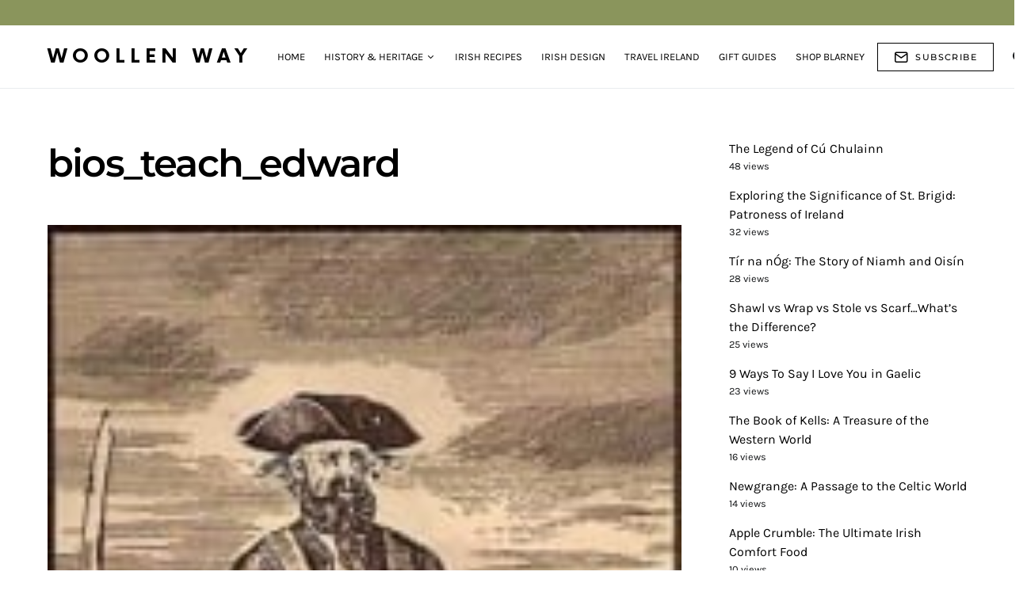

--- FILE ---
content_type: text/css; charset=utf-8
request_url: https://explore.blarney.com/wp-content/cache/min/1/wp-content/plugins/tk-social-share/css/rounded-icons.css?ver=1762259062
body_size: 131
content:
@font-face{font-display:swap;font-family:'icomoon';src:url(../../../../../../../plugins/tk-social-share/icons/icomoon.eot?-evjn82);src:url('../../../../../../../plugins/tk-social-share/icons/icomoon.eot?#iefix-evjn82') format('embedded-opentype'),url(../../../../../../../plugins/tk-social-share/icons/icomoon.woff?-evjn82) format('woff'),url(../../../../../../../plugins/tk-social-share/icons/icomoon.ttf?-evjn82) format('truetype'),url('../../../../../../../plugins/tk-social-share/icons/icomoon.svg?-evjn82#icomoon') format('svg');font-weight:400;font-style:normal}.single-soc-share-link [class^="icon-"],.single-soc-share-link [class*=" icon-"]{background-image:none;font-family:'icomoon';speak:none;font-style:normal;font-weight:400;font-variant:normal;text-transform:none;line-height:1;vertical-align:baseline;width:auto;height:auto;-webkit-font-smoothing:antialiased;-moz-osx-font-smoothing:grayscale}.single-soc-share-link .icon-reddit:before{content:"\e100"}.single-soc-share-link .icon-facebook:before{content:"\e101"}.single-soc-share-link .icon-google:before{content:"\e102"}.single-soc-share-link .icon-linkedin:before{content:"\e103"}.single-soc-share-link .icon-mail:before{content:"\e104"}.single-soc-share-link .icon-pinterest:before{content:"\e105"}.single-soc-share-link .icon-stumbleupon:before{content:"\e106"}.single-soc-share-link .icon-twitter:before{content:"\e107"}.share-total-count{color:#6a6a6a;font-size:12px!important;letter-spacing:.3px;margin-right:14px;padding:6px 18px 0;vertical-align:middle}.share-total-count,.single-soc-share-link a{border:1px solid;border-color:rgba(52,52,52,.1);border-radius:17px;height:33px;margin-top:5px;margin-bottom:5px;color:#7f7f7f}.single-soc-share-link{margin-right:7px}.single-soc-share-link:last-child{margin-right:0}.tkss-post-share .single-soc-share-link a{border:1px solid!important;border-color:rgba(52,52,52,.1)!important;-webkit-transition:.3s;-moz-transition:.3s;-ms-transition:.3s;-o-transition:.3s;transition:.3s;color:#7f7f7f}.tkss-post-share .single-soc-share-link a:hover{border:1px solid}.post .single-soc-share-link a{color:#7f7f7f;font-size:12px;line-height:1.4em;padding:8px!important}.counter-on .single-soc-share-link a,.text .single-soc-share-link a{padding:8px 18px!important}.tkss-post-share .single-soc-share-link [href*="facebook"]:hover{border-color:#425596}.single-soc-share-link [href*="facebook"]:hover .counter,.single-soc-share-link [href*="facebook"]:hover{color:#425596}.tkss-post-share .single-soc-share-link [href*="twitter"]:hover{border-color:#4aa8df}.single-soc-share-link [href*="twitter"]:hover .counter,.single-soc-share-link [href*="twitter"]:hover{color:#4aa8df}.tkss-post-share .single-soc-share-link [href*="google"]:hover{border-color:#de4839}.single-soc-share-link [href*="google"]:hover .counter,.single-soc-share-link [href*="google"]:hover{color:#de4839}.tkss-post-share .single-soc-share-link [href*="linkedin"]:hover{border-color:#0071aa}.single-soc-share-link [href*="linkedin"]:hover .counter,.single-soc-share-link [href*="linkedin"]:hover{color:#0071aa}.tkss-post-share .single-soc-share-link [href*="pinterest"]:hover{border-color:#e9343a}.single-soc-share-link [href*="pinterest"]:hover .counter,.single-soc-share-link [href*="pinterest"]:hover{color:#e9343a}.tkss-post-share .single-soc-share-link [href*="stumbleupon"]:hover{border-color:#404040}.single-soc-share-link [href*="stumbleupon"]:hover .counter,.single-soc-share-link [href*="stumbleupon"]:hover{color:#404040}.tkss-post-share .single-soc-share-link [href*="reddit"]:hover{border-color:#ff4500}.single-soc-share-link [href*="reddit"]:hover .counter,.single-soc-share-link [href*="reddit"]:hover{color:#ff4500}.tkss-post-share .single-soc-share-link [href*="mail"]:hover{border-color:#ccc}.single-soc-share-link [href*="mail"]:hover .counter,.single-soc-share-link [href*="mail"]:hover{color:#ccc}.icons .single-soc-share-link span:not(.counter),.text .single-soc-share-link i{display:none}.text .single-soc-share-link span:first-child{display:inline-block;font-size:12px!important;font-weight:700}.text.counter-on .single-soc-share-link a{padding:0 15px 0 5px}.text .single-soc-share-link a{padding:0 5px}.text .single-soc-share-link a .counter{top:0}.post .counter{color:rgba(106,106,106,.56);font-size:13px!important;font-weight:700;margin-left:6px;padding:0;position:relative;top:-2px;-webkit-transition:color .3s;-moz-transition:color .3s;-ms-transition:color .3s;-o-transition:color .3s;transition:color .3s}.single-soc-share-link [class^="icon-"],.single-soc-share-link [class*=" icon-"],.single-soc-share-link [class^="icon-"]:before,.single-soc-share-link [class*=" icon-"]:before{font-size:16px!important}

--- FILE ---
content_type: application/javascript; charset=utf-8
request_url: https://explore.blarney.com/wp-content/cache/min/1/wp-content/plugins/tk-contact-form/js/script.js?ver=1762259067
body_size: -549
content:
(function($){'use strict';$(document).ready(function($){var contactForm=$('form.contact-form');$('#send_contact').click(function(e){e.preventDefault();var sender_name=document.getElementById('contactname');var sender_email=document.getElementById('contactemail');var sender_message=document.getElementById('contactmessage');var message_info=js_contact_vars.message_info;$.ajax({type:"post",url:js_contact_vars.admin_url,data:{action:'tk_send_contact_email',nonce:js_contact_vars.nonce,sender_name:sender_name.value,sender_email:sender_email.value,sender_message:sender_message.value,message_info:js_contact_vars.message_info},beforeSend:function(){$("#contact-error").empty();$("#contact-error").append(js_contact_vars.message_sending)},success:function(data){$("#contact-error").empty();$("#contact-error").append(data);if(message_info==data){setTimeout(function(){$('#contactform').each(function(){this.reset()});$("#contact-error").empty()},3000)}}});return!1})})})(jQuery)

--- FILE ---
content_type: application/javascript; charset=utf-8
request_url: https://explore.blarney.com/wp-content/cache/min/1/wp-content/plugins/powerkit/modules/scroll-to-top/public/js/public-powerkit-scroll-to-top.js?ver=1762259067
body_size: -736
content:
(function($){$(document).ready(function(){$(window).scroll(function(){var offset=$('body').innerHeight()*0.1;if($(this).scrollTop()>offset){$('.pk-scroll-to-top').addClass('pk-active')}else{$('.pk-scroll-to-top').removeClass('pk-active')}});$('.pk-scroll-to-top').on('click',function(){$('body, html').animate({scrollTop:0},400);return!1})})})(jQuery)